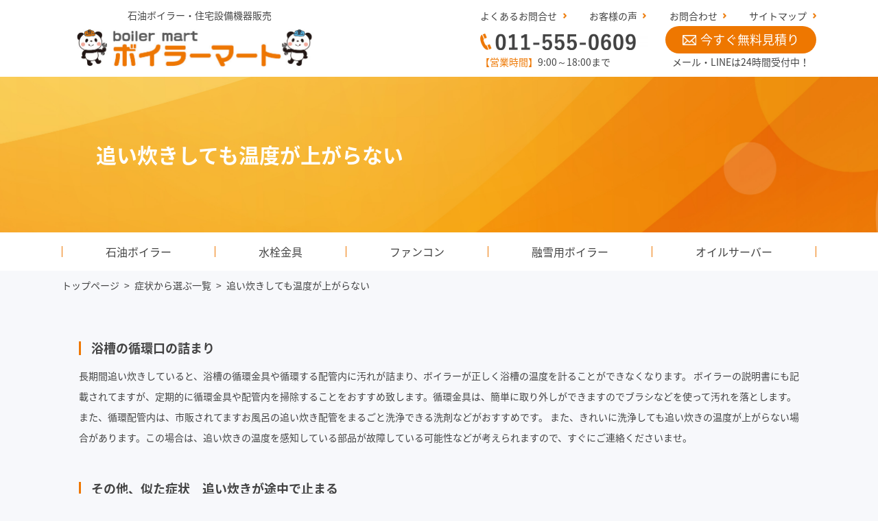

--- FILE ---
content_type: text/html; charset=UTF-8
request_url: https://boiler-mart.com/case09/
body_size: 9244
content:
<!doctype html>
<html lang="ja">

<head>
  <meta charset="utf-8">
  <meta name="viewport" content="width=device-width,initial-scale=1.0">
  <meta name="format-detection" content="telephone=no">
  <meta name="keywords" content="ボイラー,交換,札幌NO1">
  <title>追い炊きしても温度が上がらない│札幌ボイラーマート
        </title>
	<meta name="description" content="
  追い炊きしても温度が上がらない│札幌ボイラーマート
         " />
  <meta name='robots' content='max-image-preview:large' />
<link rel="alternate" title="oEmbed (JSON)" type="application/json+oembed" href="https://boiler-mart.com/wp-json/oembed/1.0/embed?url=https%3A%2F%2Fboiler-mart.com%2Fcase09%2F" />
<link rel="alternate" title="oEmbed (XML)" type="text/xml+oembed" href="https://boiler-mart.com/wp-json/oembed/1.0/embed?url=https%3A%2F%2Fboiler-mart.com%2Fcase09%2F&#038;format=xml" />
<style id='wp-img-auto-sizes-contain-inline-css' type='text/css'>
img:is([sizes=auto i],[sizes^="auto," i]){contain-intrinsic-size:3000px 1500px}
/*# sourceURL=wp-img-auto-sizes-contain-inline-css */
</style>
<style id='wp-emoji-styles-inline-css' type='text/css'>

	img.wp-smiley, img.emoji {
		display: inline !important;
		border: none !important;
		box-shadow: none !important;
		height: 1em !important;
		width: 1em !important;
		margin: 0 0.07em !important;
		vertical-align: -0.1em !important;
		background: none !important;
		padding: 0 !important;
	}
/*# sourceURL=wp-emoji-styles-inline-css */
</style>
<style id='wp-block-library-inline-css' type='text/css'>
:root{--wp-block-synced-color:#7a00df;--wp-block-synced-color--rgb:122,0,223;--wp-bound-block-color:var(--wp-block-synced-color);--wp-editor-canvas-background:#ddd;--wp-admin-theme-color:#007cba;--wp-admin-theme-color--rgb:0,124,186;--wp-admin-theme-color-darker-10:#006ba1;--wp-admin-theme-color-darker-10--rgb:0,107,160.5;--wp-admin-theme-color-darker-20:#005a87;--wp-admin-theme-color-darker-20--rgb:0,90,135;--wp-admin-border-width-focus:2px}@media (min-resolution:192dpi){:root{--wp-admin-border-width-focus:1.5px}}.wp-element-button{cursor:pointer}:root .has-very-light-gray-background-color{background-color:#eee}:root .has-very-dark-gray-background-color{background-color:#313131}:root .has-very-light-gray-color{color:#eee}:root .has-very-dark-gray-color{color:#313131}:root .has-vivid-green-cyan-to-vivid-cyan-blue-gradient-background{background:linear-gradient(135deg,#00d084,#0693e3)}:root .has-purple-crush-gradient-background{background:linear-gradient(135deg,#34e2e4,#4721fb 50%,#ab1dfe)}:root .has-hazy-dawn-gradient-background{background:linear-gradient(135deg,#faaca8,#dad0ec)}:root .has-subdued-olive-gradient-background{background:linear-gradient(135deg,#fafae1,#67a671)}:root .has-atomic-cream-gradient-background{background:linear-gradient(135deg,#fdd79a,#004a59)}:root .has-nightshade-gradient-background{background:linear-gradient(135deg,#330968,#31cdcf)}:root .has-midnight-gradient-background{background:linear-gradient(135deg,#020381,#2874fc)}:root{--wp--preset--font-size--normal:16px;--wp--preset--font-size--huge:42px}.has-regular-font-size{font-size:1em}.has-larger-font-size{font-size:2.625em}.has-normal-font-size{font-size:var(--wp--preset--font-size--normal)}.has-huge-font-size{font-size:var(--wp--preset--font-size--huge)}.has-text-align-center{text-align:center}.has-text-align-left{text-align:left}.has-text-align-right{text-align:right}.has-fit-text{white-space:nowrap!important}#end-resizable-editor-section{display:none}.aligncenter{clear:both}.items-justified-left{justify-content:flex-start}.items-justified-center{justify-content:center}.items-justified-right{justify-content:flex-end}.items-justified-space-between{justify-content:space-between}.screen-reader-text{border:0;clip-path:inset(50%);height:1px;margin:-1px;overflow:hidden;padding:0;position:absolute;width:1px;word-wrap:normal!important}.screen-reader-text:focus{background-color:#ddd;clip-path:none;color:#444;display:block;font-size:1em;height:auto;left:5px;line-height:normal;padding:15px 23px 14px;text-decoration:none;top:5px;width:auto;z-index:100000}html :where(.has-border-color){border-style:solid}html :where([style*=border-top-color]){border-top-style:solid}html :where([style*=border-right-color]){border-right-style:solid}html :where([style*=border-bottom-color]){border-bottom-style:solid}html :where([style*=border-left-color]){border-left-style:solid}html :where([style*=border-width]){border-style:solid}html :where([style*=border-top-width]){border-top-style:solid}html :where([style*=border-right-width]){border-right-style:solid}html :where([style*=border-bottom-width]){border-bottom-style:solid}html :where([style*=border-left-width]){border-left-style:solid}html :where(img[class*=wp-image-]){height:auto;max-width:100%}:where(figure){margin:0 0 1em}html :where(.is-position-sticky){--wp-admin--admin-bar--position-offset:var(--wp-admin--admin-bar--height,0px)}@media screen and (max-width:600px){html :where(.is-position-sticky){--wp-admin--admin-bar--position-offset:0px}}

/*# sourceURL=wp-block-library-inline-css */
</style><style id='global-styles-inline-css' type='text/css'>
:root{--wp--preset--aspect-ratio--square: 1;--wp--preset--aspect-ratio--4-3: 4/3;--wp--preset--aspect-ratio--3-4: 3/4;--wp--preset--aspect-ratio--3-2: 3/2;--wp--preset--aspect-ratio--2-3: 2/3;--wp--preset--aspect-ratio--16-9: 16/9;--wp--preset--aspect-ratio--9-16: 9/16;--wp--preset--color--black: #000000;--wp--preset--color--cyan-bluish-gray: #abb8c3;--wp--preset--color--white: #ffffff;--wp--preset--color--pale-pink: #f78da7;--wp--preset--color--vivid-red: #cf2e2e;--wp--preset--color--luminous-vivid-orange: #ff6900;--wp--preset--color--luminous-vivid-amber: #fcb900;--wp--preset--color--light-green-cyan: #7bdcb5;--wp--preset--color--vivid-green-cyan: #00d084;--wp--preset--color--pale-cyan-blue: #8ed1fc;--wp--preset--color--vivid-cyan-blue: #0693e3;--wp--preset--color--vivid-purple: #9b51e0;--wp--preset--gradient--vivid-cyan-blue-to-vivid-purple: linear-gradient(135deg,rgb(6,147,227) 0%,rgb(155,81,224) 100%);--wp--preset--gradient--light-green-cyan-to-vivid-green-cyan: linear-gradient(135deg,rgb(122,220,180) 0%,rgb(0,208,130) 100%);--wp--preset--gradient--luminous-vivid-amber-to-luminous-vivid-orange: linear-gradient(135deg,rgb(252,185,0) 0%,rgb(255,105,0) 100%);--wp--preset--gradient--luminous-vivid-orange-to-vivid-red: linear-gradient(135deg,rgb(255,105,0) 0%,rgb(207,46,46) 100%);--wp--preset--gradient--very-light-gray-to-cyan-bluish-gray: linear-gradient(135deg,rgb(238,238,238) 0%,rgb(169,184,195) 100%);--wp--preset--gradient--cool-to-warm-spectrum: linear-gradient(135deg,rgb(74,234,220) 0%,rgb(151,120,209) 20%,rgb(207,42,186) 40%,rgb(238,44,130) 60%,rgb(251,105,98) 80%,rgb(254,248,76) 100%);--wp--preset--gradient--blush-light-purple: linear-gradient(135deg,rgb(255,206,236) 0%,rgb(152,150,240) 100%);--wp--preset--gradient--blush-bordeaux: linear-gradient(135deg,rgb(254,205,165) 0%,rgb(254,45,45) 50%,rgb(107,0,62) 100%);--wp--preset--gradient--luminous-dusk: linear-gradient(135deg,rgb(255,203,112) 0%,rgb(199,81,192) 50%,rgb(65,88,208) 100%);--wp--preset--gradient--pale-ocean: linear-gradient(135deg,rgb(255,245,203) 0%,rgb(182,227,212) 50%,rgb(51,167,181) 100%);--wp--preset--gradient--electric-grass: linear-gradient(135deg,rgb(202,248,128) 0%,rgb(113,206,126) 100%);--wp--preset--gradient--midnight: linear-gradient(135deg,rgb(2,3,129) 0%,rgb(40,116,252) 100%);--wp--preset--font-size--small: 13px;--wp--preset--font-size--medium: 20px;--wp--preset--font-size--large: 36px;--wp--preset--font-size--x-large: 42px;--wp--preset--spacing--20: 0.44rem;--wp--preset--spacing--30: 0.67rem;--wp--preset--spacing--40: 1rem;--wp--preset--spacing--50: 1.5rem;--wp--preset--spacing--60: 2.25rem;--wp--preset--spacing--70: 3.38rem;--wp--preset--spacing--80: 5.06rem;--wp--preset--shadow--natural: 6px 6px 9px rgba(0, 0, 0, 0.2);--wp--preset--shadow--deep: 12px 12px 50px rgba(0, 0, 0, 0.4);--wp--preset--shadow--sharp: 6px 6px 0px rgba(0, 0, 0, 0.2);--wp--preset--shadow--outlined: 6px 6px 0px -3px rgb(255, 255, 255), 6px 6px rgb(0, 0, 0);--wp--preset--shadow--crisp: 6px 6px 0px rgb(0, 0, 0);}:where(.is-layout-flex){gap: 0.5em;}:where(.is-layout-grid){gap: 0.5em;}body .is-layout-flex{display: flex;}.is-layout-flex{flex-wrap: wrap;align-items: center;}.is-layout-flex > :is(*, div){margin: 0;}body .is-layout-grid{display: grid;}.is-layout-grid > :is(*, div){margin: 0;}:where(.wp-block-columns.is-layout-flex){gap: 2em;}:where(.wp-block-columns.is-layout-grid){gap: 2em;}:where(.wp-block-post-template.is-layout-flex){gap: 1.25em;}:where(.wp-block-post-template.is-layout-grid){gap: 1.25em;}.has-black-color{color: var(--wp--preset--color--black) !important;}.has-cyan-bluish-gray-color{color: var(--wp--preset--color--cyan-bluish-gray) !important;}.has-white-color{color: var(--wp--preset--color--white) !important;}.has-pale-pink-color{color: var(--wp--preset--color--pale-pink) !important;}.has-vivid-red-color{color: var(--wp--preset--color--vivid-red) !important;}.has-luminous-vivid-orange-color{color: var(--wp--preset--color--luminous-vivid-orange) !important;}.has-luminous-vivid-amber-color{color: var(--wp--preset--color--luminous-vivid-amber) !important;}.has-light-green-cyan-color{color: var(--wp--preset--color--light-green-cyan) !important;}.has-vivid-green-cyan-color{color: var(--wp--preset--color--vivid-green-cyan) !important;}.has-pale-cyan-blue-color{color: var(--wp--preset--color--pale-cyan-blue) !important;}.has-vivid-cyan-blue-color{color: var(--wp--preset--color--vivid-cyan-blue) !important;}.has-vivid-purple-color{color: var(--wp--preset--color--vivid-purple) !important;}.has-black-background-color{background-color: var(--wp--preset--color--black) !important;}.has-cyan-bluish-gray-background-color{background-color: var(--wp--preset--color--cyan-bluish-gray) !important;}.has-white-background-color{background-color: var(--wp--preset--color--white) !important;}.has-pale-pink-background-color{background-color: var(--wp--preset--color--pale-pink) !important;}.has-vivid-red-background-color{background-color: var(--wp--preset--color--vivid-red) !important;}.has-luminous-vivid-orange-background-color{background-color: var(--wp--preset--color--luminous-vivid-orange) !important;}.has-luminous-vivid-amber-background-color{background-color: var(--wp--preset--color--luminous-vivid-amber) !important;}.has-light-green-cyan-background-color{background-color: var(--wp--preset--color--light-green-cyan) !important;}.has-vivid-green-cyan-background-color{background-color: var(--wp--preset--color--vivid-green-cyan) !important;}.has-pale-cyan-blue-background-color{background-color: var(--wp--preset--color--pale-cyan-blue) !important;}.has-vivid-cyan-blue-background-color{background-color: var(--wp--preset--color--vivid-cyan-blue) !important;}.has-vivid-purple-background-color{background-color: var(--wp--preset--color--vivid-purple) !important;}.has-black-border-color{border-color: var(--wp--preset--color--black) !important;}.has-cyan-bluish-gray-border-color{border-color: var(--wp--preset--color--cyan-bluish-gray) !important;}.has-white-border-color{border-color: var(--wp--preset--color--white) !important;}.has-pale-pink-border-color{border-color: var(--wp--preset--color--pale-pink) !important;}.has-vivid-red-border-color{border-color: var(--wp--preset--color--vivid-red) !important;}.has-luminous-vivid-orange-border-color{border-color: var(--wp--preset--color--luminous-vivid-orange) !important;}.has-luminous-vivid-amber-border-color{border-color: var(--wp--preset--color--luminous-vivid-amber) !important;}.has-light-green-cyan-border-color{border-color: var(--wp--preset--color--light-green-cyan) !important;}.has-vivid-green-cyan-border-color{border-color: var(--wp--preset--color--vivid-green-cyan) !important;}.has-pale-cyan-blue-border-color{border-color: var(--wp--preset--color--pale-cyan-blue) !important;}.has-vivid-cyan-blue-border-color{border-color: var(--wp--preset--color--vivid-cyan-blue) !important;}.has-vivid-purple-border-color{border-color: var(--wp--preset--color--vivid-purple) !important;}.has-vivid-cyan-blue-to-vivid-purple-gradient-background{background: var(--wp--preset--gradient--vivid-cyan-blue-to-vivid-purple) !important;}.has-light-green-cyan-to-vivid-green-cyan-gradient-background{background: var(--wp--preset--gradient--light-green-cyan-to-vivid-green-cyan) !important;}.has-luminous-vivid-amber-to-luminous-vivid-orange-gradient-background{background: var(--wp--preset--gradient--luminous-vivid-amber-to-luminous-vivid-orange) !important;}.has-luminous-vivid-orange-to-vivid-red-gradient-background{background: var(--wp--preset--gradient--luminous-vivid-orange-to-vivid-red) !important;}.has-very-light-gray-to-cyan-bluish-gray-gradient-background{background: var(--wp--preset--gradient--very-light-gray-to-cyan-bluish-gray) !important;}.has-cool-to-warm-spectrum-gradient-background{background: var(--wp--preset--gradient--cool-to-warm-spectrum) !important;}.has-blush-light-purple-gradient-background{background: var(--wp--preset--gradient--blush-light-purple) !important;}.has-blush-bordeaux-gradient-background{background: var(--wp--preset--gradient--blush-bordeaux) !important;}.has-luminous-dusk-gradient-background{background: var(--wp--preset--gradient--luminous-dusk) !important;}.has-pale-ocean-gradient-background{background: var(--wp--preset--gradient--pale-ocean) !important;}.has-electric-grass-gradient-background{background: var(--wp--preset--gradient--electric-grass) !important;}.has-midnight-gradient-background{background: var(--wp--preset--gradient--midnight) !important;}.has-small-font-size{font-size: var(--wp--preset--font-size--small) !important;}.has-medium-font-size{font-size: var(--wp--preset--font-size--medium) !important;}.has-large-font-size{font-size: var(--wp--preset--font-size--large) !important;}.has-x-large-font-size{font-size: var(--wp--preset--font-size--x-large) !important;}
/*# sourceURL=global-styles-inline-css */
</style>

<style id='classic-theme-styles-inline-css' type='text/css'>
/*! This file is auto-generated */
.wp-block-button__link{color:#fff;background-color:#32373c;border-radius:9999px;box-shadow:none;text-decoration:none;padding:calc(.667em + 2px) calc(1.333em + 2px);font-size:1.125em}.wp-block-file__button{background:#32373c;color:#fff;text-decoration:none}
/*# sourceURL=/wp-includes/css/classic-themes.min.css */
</style>
<link rel="https://api.w.org/" href="https://boiler-mart.com/wp-json/" /><link rel="alternate" title="JSON" type="application/json" href="https://boiler-mart.com/wp-json/wp/v2/pages/37" /><link rel="EditURI" type="application/rsd+xml" title="RSD" href="https://boiler-mart.com/bmsystem/xmlrpc.php?rsd" />
<meta name="generator" content="WordPress 6.9" />
<link rel="canonical" href="https://boiler-mart.com/case09/" />
<link rel='shortlink' href='https://boiler-mart.com/?p=37' />
	<!-- Google Tag Manager -->
<script>(function(w,d,s,l,i){w[l]=w[l]||[];w[l].push({'gtm.start':
new Date().getTime(),event:'gtm.js'});var f=d.getElementsByTagName(s)[0],
j=d.createElement(s),dl=l!='dataLayer'?'&l='+l:'';j.async=true;j.src=
'https://www.googletagmanager.com/gtm.js?id='+i+dl;f.parentNode.insertBefore(j,f);
})(window,document,'script','dataLayer','GTM-5WTDSL9B');</script>
<!-- End Google Tag Manager -->
  <!-- CSS -->
  <link rel="stylesheet" href="/bmsystem/wp-content/themes/bm/assets/css/style.css?v=1.5.4">
  <link rel="stylesheet" href="/css/slick.css">
  <link rel="stylesheet" href="/css/slick-theme.css">
  <!-- js -->
  <!--[if lt IE 9]>
    <script src="http://html5shim.googlecode.com/svn/trunk/html5.js"></script>
    <![endif]-->
  <script src="https://ajax.googleapis.com/ajax/libs/jquery/3.2.1/jquery.min.js"></script>
  <script src="/js/cmn.js?v=1.2"></script>
  <script src="/js/slick.min.js"></script>
	<!-- Google tag (gtag.js) -->
<script async src="https://www.googletagmanager.com/gtag/js?id=AW-792419184">
</script>
<script>
  window.dataLayer = window.dataLayer || [];
  function gtag(){dataLayer.push(arguments);}
  gtag('js', new Date());

  gtag('config', 'AW-792419184');
</script>
</head>

<body id="lower">
<!-- Google Tag Manager (noscript) -->
<noscript><iframe src="https://www.googletagmanager.com/ns.html?id=GTM-5WTDSL9B"
height="0" width="0" style="display:none;visibility:hidden"></iframe></noscript>
<!-- End Google Tag Manager (noscript) -->
  <header class="header">
    <h1>ボイラー交換　ボイラー取り替え工事　給湯器交換</h1>
    <div>
      <dl>
        <dt>
          <p class="pc">石油ボイラー・住宅設備機器販売</p>
          <a href="/">
            <img src="/img/cmn/logo.jpg?_1l" alt="" width="372">
          </a>
          </dt>
        <dd>
          <ul class="pc">
            <li><a href="/qa/">よくあるお問合せ</a></li>
            <li><a href="/voice/">お客様の声</a></li>
            <li><a href="/contact/">お問合わせ</a></li>
            <li><a href="/sitemap/">サイトマップ</a></li>
          </ul>
          <div class="header__tel pc">
            <img src="/img/cmn/pic_tel.jpg" alt="" width="245">
            <p><span>【営業時間】</span>9:00～18:00まで</p>
          </div>
          <div class="header__mail pc">
            <a href="/mitumori/"><img src="/img/cmn/icon_mail.jpg" alt="" width="20">今すぐ無料見積り</a>
            <p>メール・LINEは24時間受付中！</p>
          </div>
          <a href="javascript:void(0);" id="menu_btn" class="sp"><img src="/img/sp/btn_menu01.jpg" alt="" width="40"></a>
        </dd>
      </dl>
    </div>
  </header>

  <div class="menu" id="menu">
    <div>
      <div>
        <a href="tel:0115550609"><img src="/img/cmn/pic_tel.jpg" alt="" width="245"></a>
        <p><span>【営業時間】</span>9:00～18:00まで<br>メール・LINEは24時間受付中！</p>
        <a href="/mitumori/"><img src="/img/cmn/icon_mail.jpg" alt="" width="20">今すぐ無料見積り</a>
      </div>
      <ul>
        <li>
          <a href="/">HOME</a>
          <li>
            <a href="/boiler/">石油ボイラー</a>
            <ul>
              <li><a href="/ecofeel/">エコフィール</a></li>
              <li><a href="/kyuto/">石油給湯ボイラー</a></li>
              <li><a href="/onsui/">石油暖房ボイラー</a></li>
              <li><a href="/ms/">マンション取替用石油式ボイラー</a></li>
              <li><a href="/jyusetu03/">オイルサーバー</a></li>
              <li><a href="/jyusetu05/">融雪用ボイラー</a></li>
            </ul>
            <a href="/suisen/">水栓金具</a>
            <a href="/jyusetu10/">住宅設備機器</a>
          </li>
          <li>
            <a href="">サービスについて</a>
            <ul>
              <li><a href="/service/">業務内容・取扱商品</a></li>
              <li><a href="/flow/">取付完了までの流れ</a></li>
              <li><a href="/after/">アフターメンテナンス</a></li>
              <li><a href="javascript:void(0);">不凍液交換について</a></li>
              <li><a href="javascript:void(0);">エア抜きについて</a></li>
              <li><a href="/sekoulist/">施工事例</a></li>
            </ul>
          </li>
          <li>
            <a href="/about/">ボイラーマートについて</a>
            <ul>
              <li><a href="/newslist/">お知らせ</a></li>
              <li><a href="/case_list/">症状から選ぶ</a></li>
              <li><a href="/qa/">よくあるご質問</a></li>
              <li><a href="/voice/">お客様のお喜びの声ご紹介</a></li>
              <li><a href="/company/">会社概要</a></li>
              <li><a href="/area/">対応地域</a></li>
              <li><a href="/sitemap/">サイトマップ</a></li>
              <li><a href="/privacy/">個人情報保護方針</a></li>
              <li><a href="/mitumori/">無料見積りフォーム</a></li>
              <li><a href="/contact/">お問い合わせ</a></li>
            </ul>
          </li>
      </ul>
    </div>
  </div>
    

<div class="mainvis">
  <div>
    <h2>追い炊きしても温度が上がらない</h2>
  </div>
</div>

<nav class="nav">
  <ul>
    <li class="orange pc">
      <a href="/boiler/">石油ボイラー</a>
      <ul>
        <li><a href="/ecofeel/">エコフィール</a></li>
        <li><a href="/kyuto/">石油給湯ボイラー</a></li>
        <li><a href="/onsui/">石油暖房ボイラー</a></li>
        <li><a href="/ms/">マンションボイラー</a></li>
        <li><a href="/jyusetu03/">オイルサーバー交換</a></li>
		<li><a href="/hutoeki/">不凍液交換</a></li>
      </ul>
    </li>
    <li class="green sp">
      <a href="/kyuto/">石油給湯ボイラー</a>
    </li>
    <li class="orange sp">
      <a href="/onsui/">石油暖房ボイラー</a>
    </li>
    <li class="blue"><a href="/suisen/">水栓金具</a></li>
    <li class="pink"><a href="/jyusetu10/">ファンコン</a>
    </li>
    <li class="kimidori">
      <a href="/jyusetu05/">融雪用ボイラー</a>
    </li>
    <li class="yellow">
      <a href="/jyusetu03/">オイルサーバー</a>
    </li>
    <!--<li class="pink">
      <a href="/mitumori/">無料見積もり</a>
    </li>-->
  </ul>
</nav>
<div class="bread">
  <ul>
    <li><a href="/">トップページ</a></li>
    <li>&gt;</li>
    <li><a href="case_list/">症状から選ぶ一覧</a></li>
    <li>&gt;</li>
    <li>追い炊きしても温度が上がらない</li>
  </ul>
</div>

<main class="case">
  <section class="case__sec02">
    <div>
      <ul>
        <li>
          <h3>浴槽の循環口の詰まり</h3>
          <h4>長期間追い炊きしていると、浴槽の循環金具や循環する配管内に汚れが詰まり、ボイラーが正しく浴槽の温度を計ることができなくなります。
ボイラーの説明書にも記載されてますが、定期的に循環金具や配管内を掃除することをおすすめ致します。循環金具は、簡単に取り外しができますのでブラシなどを使って汚れを落とします。また、循環配管内は、市販されてますお風呂の追い炊き配管をまるごと洗浄できる洗剤などがおすすめです。
また、きれいに洗浄しても追い炊きの温度が上がらない場合があります。この場合は、追い炊きの温度を感知している部品が故障している可能性などが考えられますので、すぐにご連絡くださいませ。</h4>
        </li>
        <li>
          <h3>その他、似た症状　追い炊きが途中で止まる</h3>
          <h4>追い炊きボタンを押したはずなのに、温まらないうちに追い炊きが終わっていることがあります。
浴槽の循環金具や循環する配管内に汚れが詰まっていることや、部品の故障が考えられます。まずは、お気軽にご連絡くださいませ。</h4>
        </li>
      </ul>
      <div>
        <a href="case_list/">症状一覧</a>
      </div>
    </div>  
  </section>
</main>



<div class="bnr">
  <div>
    <dl>
      <dt>
        <img src="/img/top/pic12.jpg?_1" alt="" width="89">
        <p>お電話で無料相談</p>
    <span><a href="tel:0115550609"><img src="/img/cmn/pic_tel.jpg" alt="" width="245"></a></span>
        <p><span>【営業時間】</span>9:00～18:00まで</p>
      </dt>
      <dd>
        <img src="/img/top/pic13.jpg" alt="" width="89">
        <p>WEBから無料見積り</p>
        <a href="/mitumori/">見積り依頼はこちら</a>
        <p>業界初！現地調査不要でスマホから<br>撮った写真が送れる！！</p>
      </dd>
    </dl>
      <div>
        <a href="https://liff.line.me/1645278921-kWRPP32q/?accountId=474mhnmi"><img src="/bmsystem/wp-content/themes/bm/assets/img/cmn/pic_line.jpg" alt="" width="100"></a>
        <p><span>Lineで無料見積り</span></p>
      </div>
  </div>
</div>
   
  <footer class="footer">
    <div>
      <ul class="footer__nav">
        <li>
          <a href="/service/">サービスについて</a>
          <ul>
             <li><a href="/">トップページ</a></li>
            <li><a href="/service/">業務内容・取扱商品</a></li>
            <li><a href="/flow/">お引き渡しまでの流れ</a></li>
             <li><a href="/after/">アフター対応</a></li>
            <li><a href="javascript:void(0);">不凍液交換について</a></li>
            <li><a href="javascript:void(0);">エア抜きについて</a></li>
            <li><a href="/sekoulist/">施工事例</a></li>
          </ul>
        </li>
        <li>
          <a href="/boiler/">石油ボイラー</a>
          <ul>
            <li><a href="/ecofeel/">エコフィール</a></li>
            <li><a href="/kyuto/">石油給湯ボイラー</a></li>
            <li><a href="/onsui/">石油暖房ボイラー</a></li>
            <li><a href="/ms/">マンション取替用石油式ボイラー</a></li>
            <li><a href="/manufacturer/">取り扱いメーカー</a></li>
          </ul>
          <a href="/suisen/">水栓金具</a>
          <a href="/jyusetulist/">住宅設備機器</a>
        </li>
        <li>
          <a href="/company/">ボイラーマートについて</a>
          <ul>
            <li><a href="/newslist/">お知らせ</a></li>
             <li><a href="/qa/">よくあるお問合わせ内容</a></li>
            <li><a href="/voice/">お客様の声</a></li>
            <li><a href="/company/">本社会社概要</a></li>
            <li><a href="/company_minami/">札幌南店　会社概要</a></li>
            <li><a href="/company_higashi/">札幌東店　会社概要</a></li>
             <li><a href="/credit/">お支払い方法</a></li>
            <!--<li><a href="https://line.me/ti/p/PvVap0Uebe">LINEお友達登録</a></li>-->
             <li><a href="/area/">工事対応エリア</a></li>
          </ul>
        </li>
      </ul>
      <ul class="footer__link">
        <li><a href="/">HOME</a></li>
        <li><a href="/sitemap/">サイトマップ</a></li>
        <li><a href="/privacy/">個人情報保護方針</a></li>
        <li><a href="/tokutei/">特定商取引法に基づく表記</a></li>
        <li><a href="/mitumori/">お見積もりフォーム</a></li>
        <li><a href="/contact/">お問い合わせ</a></li>
      </ul>
      <dl class="footer__info">
        <dt>
          <img src="/img/cmn/logo_footer02.jpg" alt="" width="316">
        </dt>
        <dd>
          <p style="margin-bottom: 20px;">ボイラーマート本社<br>札幌市中央区南3条東2丁目二条GCビル6F<br>TEL　<span class="tel">011-555-0609</span>　　FAX　011-557-4946　　<br>メール　info@boiler-mart.com</p>
          <p style="margin-bottom: 20px;">ボイラーマート札幌南店<br>札幌市中央区南20条西12丁目1-24　サニー山鼻1F</p>
          <p>ボイラーマート札幌東店<br>札幌市東区北30条東1丁目2-26</p>
        </dd>
      </dl>
    </div>
  </footer>
  <div class="copy">
    <p>Copyright © 2026 boilermart.</p>
  </div>
  <script type="speculationrules">
{"prefetch":[{"source":"document","where":{"and":[{"href_matches":"/*"},{"not":{"href_matches":["/bmsystem/wp-*.php","/bmsystem/wp-admin/*","/bmsystem/wp-content/uploads/*","/bmsystem/wp-content/*","/bmsystem/wp-content/plugins/*","/bmsystem/wp-content/themes/bm/*","/*\\?(.+)"]}},{"not":{"selector_matches":"a[rel~=\"nofollow\"]"}},{"not":{"selector_matches":".no-prefetch, .no-prefetch a"}}]},"eagerness":"conservative"}]}
</script>
<script id="wp-emoji-settings" type="application/json">
{"baseUrl":"https://s.w.org/images/core/emoji/17.0.2/72x72/","ext":".png","svgUrl":"https://s.w.org/images/core/emoji/17.0.2/svg/","svgExt":".svg","source":{"concatemoji":"https://boiler-mart.com/bmsystem/wp-includes/js/wp-emoji-release.min.js?ver=6.9"}}
</script>
<script type="module">
/* <![CDATA[ */
/*! This file is auto-generated */
const a=JSON.parse(document.getElementById("wp-emoji-settings").textContent),o=(window._wpemojiSettings=a,"wpEmojiSettingsSupports"),s=["flag","emoji"];function i(e){try{var t={supportTests:e,timestamp:(new Date).valueOf()};sessionStorage.setItem(o,JSON.stringify(t))}catch(e){}}function c(e,t,n){e.clearRect(0,0,e.canvas.width,e.canvas.height),e.fillText(t,0,0);t=new Uint32Array(e.getImageData(0,0,e.canvas.width,e.canvas.height).data);e.clearRect(0,0,e.canvas.width,e.canvas.height),e.fillText(n,0,0);const a=new Uint32Array(e.getImageData(0,0,e.canvas.width,e.canvas.height).data);return t.every((e,t)=>e===a[t])}function p(e,t){e.clearRect(0,0,e.canvas.width,e.canvas.height),e.fillText(t,0,0);var n=e.getImageData(16,16,1,1);for(let e=0;e<n.data.length;e++)if(0!==n.data[e])return!1;return!0}function u(e,t,n,a){switch(t){case"flag":return n(e,"\ud83c\udff3\ufe0f\u200d\u26a7\ufe0f","\ud83c\udff3\ufe0f\u200b\u26a7\ufe0f")?!1:!n(e,"\ud83c\udde8\ud83c\uddf6","\ud83c\udde8\u200b\ud83c\uddf6")&&!n(e,"\ud83c\udff4\udb40\udc67\udb40\udc62\udb40\udc65\udb40\udc6e\udb40\udc67\udb40\udc7f","\ud83c\udff4\u200b\udb40\udc67\u200b\udb40\udc62\u200b\udb40\udc65\u200b\udb40\udc6e\u200b\udb40\udc67\u200b\udb40\udc7f");case"emoji":return!a(e,"\ud83e\u1fac8")}return!1}function f(e,t,n,a){let r;const o=(r="undefined"!=typeof WorkerGlobalScope&&self instanceof WorkerGlobalScope?new OffscreenCanvas(300,150):document.createElement("canvas")).getContext("2d",{willReadFrequently:!0}),s=(o.textBaseline="top",o.font="600 32px Arial",{});return e.forEach(e=>{s[e]=t(o,e,n,a)}),s}function r(e){var t=document.createElement("script");t.src=e,t.defer=!0,document.head.appendChild(t)}a.supports={everything:!0,everythingExceptFlag:!0},new Promise(t=>{let n=function(){try{var e=JSON.parse(sessionStorage.getItem(o));if("object"==typeof e&&"number"==typeof e.timestamp&&(new Date).valueOf()<e.timestamp+604800&&"object"==typeof e.supportTests)return e.supportTests}catch(e){}return null}();if(!n){if("undefined"!=typeof Worker&&"undefined"!=typeof OffscreenCanvas&&"undefined"!=typeof URL&&URL.createObjectURL&&"undefined"!=typeof Blob)try{var e="postMessage("+f.toString()+"("+[JSON.stringify(s),u.toString(),c.toString(),p.toString()].join(",")+"));",a=new Blob([e],{type:"text/javascript"});const r=new Worker(URL.createObjectURL(a),{name:"wpTestEmojiSupports"});return void(r.onmessage=e=>{i(n=e.data),r.terminate(),t(n)})}catch(e){}i(n=f(s,u,c,p))}t(n)}).then(e=>{for(const n in e)a.supports[n]=e[n],a.supports.everything=a.supports.everything&&a.supports[n],"flag"!==n&&(a.supports.everythingExceptFlag=a.supports.everythingExceptFlag&&a.supports[n]);var t;a.supports.everythingExceptFlag=a.supports.everythingExceptFlag&&!a.supports.flag,a.supports.everything||((t=a.source||{}).concatemoji?r(t.concatemoji):t.wpemoji&&t.twemoji&&(r(t.twemoji),r(t.wpemoji)))});
//# sourceURL=https://boiler-mart.com/bmsystem/wp-includes/js/wp-emoji-loader.min.js
/* ]]> */
</script>
</body>

</html>